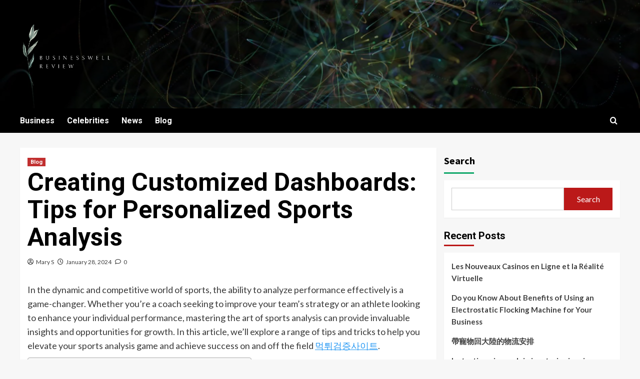

--- FILE ---
content_type: text/html; charset=UTF-8
request_url: https://businesswellreview.com/creating-customized-dashboards-tips-for-personalized-sports-analysis/
body_size: 16706
content:
<!doctype html>
<html lang="en-US">
<head>
    <meta charset="UTF-8">
    <meta name="viewport" content="width=device-width, initial-scale=1">
    <link rel="profile" href="https://gmpg.org/xfn/11">
    <meta name='robots' content='index, follow, max-image-preview:large, max-snippet:-1, max-video-preview:-1' />

	<!-- This site is optimized with the Yoast SEO plugin v22.3 - https://yoast.com/wordpress/plugins/seo/ -->
	<title>Creating Customized Dashboards: Tips for Personalized Sports Analysis - Business Well Review</title>
	<link rel="canonical" href="https://businesswellreview.com/creating-customized-dashboards-tips-for-personalized-sports-analysis/" />
	<meta property="og:locale" content="en_US" />
	<meta property="og:type" content="article" />
	<meta property="og:title" content="Creating Customized Dashboards: Tips for Personalized Sports Analysis - Business Well Review" />
	<meta property="og:description" content="In the dynamic and competitive world of sports, the ability to analyze performance effectively is..." />
	<meta property="og:url" content="https://businesswellreview.com/creating-customized-dashboards-tips-for-personalized-sports-analysis/" />
	<meta property="og:site_name" content="Business Well Review" />
	<meta property="article:published_time" content="2024-01-28T12:28:30+00:00" />
	<meta name="author" content="Mary S" />
	<meta name="twitter:card" content="summary_large_image" />
	<meta name="twitter:label1" content="Written by" />
	<meta name="twitter:data1" content="Mary S" />
	<meta name="twitter:label2" content="Est. reading time" />
	<meta name="twitter:data2" content="3 minutes" />
	<script type="application/ld+json" class="yoast-schema-graph">{"@context":"https://schema.org","@graph":[{"@type":"Article","@id":"https://businesswellreview.com/creating-customized-dashboards-tips-for-personalized-sports-analysis/#article","isPartOf":{"@id":"https://businesswellreview.com/creating-customized-dashboards-tips-for-personalized-sports-analysis/"},"author":{"name":"Mary S","@id":"https://businesswellreview.com/#/schema/person/fda43232afeb6bbba161043502b13061"},"headline":"Creating Customized Dashboards: Tips for Personalized Sports Analysis","datePublished":"2024-01-28T12:28:30+00:00","dateModified":"2024-01-28T12:28:30+00:00","mainEntityOfPage":{"@id":"https://businesswellreview.com/creating-customized-dashboards-tips-for-personalized-sports-analysis/"},"wordCount":597,"commentCount":0,"publisher":{"@id":"https://businesswellreview.com/#organization"},"articleSection":["Blog"],"inLanguage":"en-US","potentialAction":[{"@type":"CommentAction","name":"Comment","target":["https://businesswellreview.com/creating-customized-dashboards-tips-for-personalized-sports-analysis/#respond"]}]},{"@type":"WebPage","@id":"https://businesswellreview.com/creating-customized-dashboards-tips-for-personalized-sports-analysis/","url":"https://businesswellreview.com/creating-customized-dashboards-tips-for-personalized-sports-analysis/","name":"Creating Customized Dashboards: Tips for Personalized Sports Analysis - Business Well Review","isPartOf":{"@id":"https://businesswellreview.com/#website"},"datePublished":"2024-01-28T12:28:30+00:00","dateModified":"2024-01-28T12:28:30+00:00","breadcrumb":{"@id":"https://businesswellreview.com/creating-customized-dashboards-tips-for-personalized-sports-analysis/#breadcrumb"},"inLanguage":"en-US","potentialAction":[{"@type":"ReadAction","target":["https://businesswellreview.com/creating-customized-dashboards-tips-for-personalized-sports-analysis/"]}]},{"@type":"BreadcrumbList","@id":"https://businesswellreview.com/creating-customized-dashboards-tips-for-personalized-sports-analysis/#breadcrumb","itemListElement":[{"@type":"ListItem","position":1,"name":"Home","item":"https://businesswellreview.com/"},{"@type":"ListItem","position":2,"name":"Creating Customized Dashboards: Tips for Personalized Sports Analysis"}]},{"@type":"WebSite","@id":"https://businesswellreview.com/#website","url":"https://businesswellreview.com/","name":"Business Well Review","description":"Business News Portal","publisher":{"@id":"https://businesswellreview.com/#organization"},"potentialAction":[{"@type":"SearchAction","target":{"@type":"EntryPoint","urlTemplate":"https://businesswellreview.com/?s={search_term_string}"},"query-input":"required name=search_term_string"}],"inLanguage":"en-US"},{"@type":"Organization","@id":"https://businesswellreview.com/#organization","name":"Business Well Review","url":"https://businesswellreview.com/","logo":{"@type":"ImageObject","inLanguage":"en-US","@id":"https://businesswellreview.com/#/schema/logo/image/","url":"https://businesswellreview.com/wp-content/uploads/2023/07/cropped-f-removebg-preview.png","contentUrl":"https://businesswellreview.com/wp-content/uploads/2023/07/cropped-f-removebg-preview.png","width":187,"height":127,"caption":"Business Well Review"},"image":{"@id":"https://businesswellreview.com/#/schema/logo/image/"}},{"@type":"Person","@id":"https://businesswellreview.com/#/schema/person/fda43232afeb6bbba161043502b13061","name":"Mary S","image":{"@type":"ImageObject","inLanguage":"en-US","@id":"https://businesswellreview.com/#/schema/person/image/","url":"https://secure.gravatar.com/avatar/6552f469b3631c9832a4962b8a89fc0a63d4a254ea902d873f1669b00353184c?s=96&d=mm&r=g","contentUrl":"https://secure.gravatar.com/avatar/6552f469b3631c9832a4962b8a89fc0a63d4a254ea902d873f1669b00353184c?s=96&d=mm&r=g","caption":"Mary S"},"sameAs":["https://businesswellreview.com"],"url":"https://businesswellreview.com/author/admin/"}]}</script>
	<!-- / Yoast SEO plugin. -->


<link rel='dns-prefetch' href='//fonts.googleapis.com' />
<link rel="alternate" type="application/rss+xml" title="Business Well Review &raquo; Feed" href="https://businesswellreview.com/feed/" />
<link rel="alternate" type="application/rss+xml" title="Business Well Review &raquo; Comments Feed" href="https://businesswellreview.com/comments/feed/" />
<link rel="alternate" type="application/rss+xml" title="Business Well Review &raquo; Creating Customized Dashboards: Tips for Personalized Sports Analysis Comments Feed" href="https://businesswellreview.com/creating-customized-dashboards-tips-for-personalized-sports-analysis/feed/" />
<link rel="alternate" title="oEmbed (JSON)" type="application/json+oembed" href="https://businesswellreview.com/wp-json/oembed/1.0/embed?url=https%3A%2F%2Fbusinesswellreview.com%2Fcreating-customized-dashboards-tips-for-personalized-sports-analysis%2F" />
<link rel="alternate" title="oEmbed (XML)" type="text/xml+oembed" href="https://businesswellreview.com/wp-json/oembed/1.0/embed?url=https%3A%2F%2Fbusinesswellreview.com%2Fcreating-customized-dashboards-tips-for-personalized-sports-analysis%2F&#038;format=xml" />
<style id='wp-img-auto-sizes-contain-inline-css' type='text/css'>
img:is([sizes=auto i],[sizes^="auto," i]){contain-intrinsic-size:3000px 1500px}
/*# sourceURL=wp-img-auto-sizes-contain-inline-css */
</style>
<style id='wp-emoji-styles-inline-css' type='text/css'>

	img.wp-smiley, img.emoji {
		display: inline !important;
		border: none !important;
		box-shadow: none !important;
		height: 1em !important;
		width: 1em !important;
		margin: 0 0.07em !important;
		vertical-align: -0.1em !important;
		background: none !important;
		padding: 0 !important;
	}
/*# sourceURL=wp-emoji-styles-inline-css */
</style>
<style id='wp-block-library-inline-css' type='text/css'>
:root{--wp-block-synced-color:#7a00df;--wp-block-synced-color--rgb:122,0,223;--wp-bound-block-color:var(--wp-block-synced-color);--wp-editor-canvas-background:#ddd;--wp-admin-theme-color:#007cba;--wp-admin-theme-color--rgb:0,124,186;--wp-admin-theme-color-darker-10:#006ba1;--wp-admin-theme-color-darker-10--rgb:0,107,160.5;--wp-admin-theme-color-darker-20:#005a87;--wp-admin-theme-color-darker-20--rgb:0,90,135;--wp-admin-border-width-focus:2px}@media (min-resolution:192dpi){:root{--wp-admin-border-width-focus:1.5px}}.wp-element-button{cursor:pointer}:root .has-very-light-gray-background-color{background-color:#eee}:root .has-very-dark-gray-background-color{background-color:#313131}:root .has-very-light-gray-color{color:#eee}:root .has-very-dark-gray-color{color:#313131}:root .has-vivid-green-cyan-to-vivid-cyan-blue-gradient-background{background:linear-gradient(135deg,#00d084,#0693e3)}:root .has-purple-crush-gradient-background{background:linear-gradient(135deg,#34e2e4,#4721fb 50%,#ab1dfe)}:root .has-hazy-dawn-gradient-background{background:linear-gradient(135deg,#faaca8,#dad0ec)}:root .has-subdued-olive-gradient-background{background:linear-gradient(135deg,#fafae1,#67a671)}:root .has-atomic-cream-gradient-background{background:linear-gradient(135deg,#fdd79a,#004a59)}:root .has-nightshade-gradient-background{background:linear-gradient(135deg,#330968,#31cdcf)}:root .has-midnight-gradient-background{background:linear-gradient(135deg,#020381,#2874fc)}:root{--wp--preset--font-size--normal:16px;--wp--preset--font-size--huge:42px}.has-regular-font-size{font-size:1em}.has-larger-font-size{font-size:2.625em}.has-normal-font-size{font-size:var(--wp--preset--font-size--normal)}.has-huge-font-size{font-size:var(--wp--preset--font-size--huge)}.has-text-align-center{text-align:center}.has-text-align-left{text-align:left}.has-text-align-right{text-align:right}.has-fit-text{white-space:nowrap!important}#end-resizable-editor-section{display:none}.aligncenter{clear:both}.items-justified-left{justify-content:flex-start}.items-justified-center{justify-content:center}.items-justified-right{justify-content:flex-end}.items-justified-space-between{justify-content:space-between}.screen-reader-text{border:0;clip-path:inset(50%);height:1px;margin:-1px;overflow:hidden;padding:0;position:absolute;width:1px;word-wrap:normal!important}.screen-reader-text:focus{background-color:#ddd;clip-path:none;color:#444;display:block;font-size:1em;height:auto;left:5px;line-height:normal;padding:15px 23px 14px;text-decoration:none;top:5px;width:auto;z-index:100000}html :where(.has-border-color){border-style:solid}html :where([style*=border-top-color]){border-top-style:solid}html :where([style*=border-right-color]){border-right-style:solid}html :where([style*=border-bottom-color]){border-bottom-style:solid}html :where([style*=border-left-color]){border-left-style:solid}html :where([style*=border-width]){border-style:solid}html :where([style*=border-top-width]){border-top-style:solid}html :where([style*=border-right-width]){border-right-style:solid}html :where([style*=border-bottom-width]){border-bottom-style:solid}html :where([style*=border-left-width]){border-left-style:solid}html :where(img[class*=wp-image-]){height:auto;max-width:100%}:where(figure){margin:0 0 1em}html :where(.is-position-sticky){--wp-admin--admin-bar--position-offset:var(--wp-admin--admin-bar--height,0px)}@media screen and (max-width:600px){html :where(.is-position-sticky){--wp-admin--admin-bar--position-offset:0px}}

/*# sourceURL=wp-block-library-inline-css */
</style><style id='wp-block-archives-inline-css' type='text/css'>
.wp-block-archives{box-sizing:border-box}.wp-block-archives-dropdown label{display:block}
/*# sourceURL=https://businesswellreview.com/wp-includes/blocks/archives/style.min.css */
</style>
<style id='wp-block-categories-inline-css' type='text/css'>
.wp-block-categories{box-sizing:border-box}.wp-block-categories.alignleft{margin-right:2em}.wp-block-categories.alignright{margin-left:2em}.wp-block-categories.wp-block-categories-dropdown.aligncenter{text-align:center}.wp-block-categories .wp-block-categories__label{display:block;width:100%}
/*# sourceURL=https://businesswellreview.com/wp-includes/blocks/categories/style.min.css */
</style>
<style id='wp-block-heading-inline-css' type='text/css'>
h1:where(.wp-block-heading).has-background,h2:where(.wp-block-heading).has-background,h3:where(.wp-block-heading).has-background,h4:where(.wp-block-heading).has-background,h5:where(.wp-block-heading).has-background,h6:where(.wp-block-heading).has-background{padding:1.25em 2.375em}h1.has-text-align-left[style*=writing-mode]:where([style*=vertical-lr]),h1.has-text-align-right[style*=writing-mode]:where([style*=vertical-rl]),h2.has-text-align-left[style*=writing-mode]:where([style*=vertical-lr]),h2.has-text-align-right[style*=writing-mode]:where([style*=vertical-rl]),h3.has-text-align-left[style*=writing-mode]:where([style*=vertical-lr]),h3.has-text-align-right[style*=writing-mode]:where([style*=vertical-rl]),h4.has-text-align-left[style*=writing-mode]:where([style*=vertical-lr]),h4.has-text-align-right[style*=writing-mode]:where([style*=vertical-rl]),h5.has-text-align-left[style*=writing-mode]:where([style*=vertical-lr]),h5.has-text-align-right[style*=writing-mode]:where([style*=vertical-rl]),h6.has-text-align-left[style*=writing-mode]:where([style*=vertical-lr]),h6.has-text-align-right[style*=writing-mode]:where([style*=vertical-rl]){rotate:180deg}
/*# sourceURL=https://businesswellreview.com/wp-includes/blocks/heading/style.min.css */
</style>
<style id='wp-block-latest-comments-inline-css' type='text/css'>
ol.wp-block-latest-comments{box-sizing:border-box;margin-left:0}:where(.wp-block-latest-comments:not([style*=line-height] .wp-block-latest-comments__comment)){line-height:1.1}:where(.wp-block-latest-comments:not([style*=line-height] .wp-block-latest-comments__comment-excerpt p)){line-height:1.8}.has-dates :where(.wp-block-latest-comments:not([style*=line-height])),.has-excerpts :where(.wp-block-latest-comments:not([style*=line-height])){line-height:1.5}.wp-block-latest-comments .wp-block-latest-comments{padding-left:0}.wp-block-latest-comments__comment{list-style:none;margin-bottom:1em}.has-avatars .wp-block-latest-comments__comment{list-style:none;min-height:2.25em}.has-avatars .wp-block-latest-comments__comment .wp-block-latest-comments__comment-excerpt,.has-avatars .wp-block-latest-comments__comment .wp-block-latest-comments__comment-meta{margin-left:3.25em}.wp-block-latest-comments__comment-excerpt p{font-size:.875em;margin:.36em 0 1.4em}.wp-block-latest-comments__comment-date{display:block;font-size:.75em}.wp-block-latest-comments .avatar,.wp-block-latest-comments__comment-avatar{border-radius:1.5em;display:block;float:left;height:2.5em;margin-right:.75em;width:2.5em}.wp-block-latest-comments[class*=-font-size] a,.wp-block-latest-comments[style*=font-size] a{font-size:inherit}
/*# sourceURL=https://businesswellreview.com/wp-includes/blocks/latest-comments/style.min.css */
</style>
<style id='wp-block-latest-posts-inline-css' type='text/css'>
.wp-block-latest-posts{box-sizing:border-box}.wp-block-latest-posts.alignleft{margin-right:2em}.wp-block-latest-posts.alignright{margin-left:2em}.wp-block-latest-posts.wp-block-latest-posts__list{list-style:none}.wp-block-latest-posts.wp-block-latest-posts__list li{clear:both;overflow-wrap:break-word}.wp-block-latest-posts.is-grid{display:flex;flex-wrap:wrap}.wp-block-latest-posts.is-grid li{margin:0 1.25em 1.25em 0;width:100%}@media (min-width:600px){.wp-block-latest-posts.columns-2 li{width:calc(50% - .625em)}.wp-block-latest-posts.columns-2 li:nth-child(2n){margin-right:0}.wp-block-latest-posts.columns-3 li{width:calc(33.33333% - .83333em)}.wp-block-latest-posts.columns-3 li:nth-child(3n){margin-right:0}.wp-block-latest-posts.columns-4 li{width:calc(25% - .9375em)}.wp-block-latest-posts.columns-4 li:nth-child(4n){margin-right:0}.wp-block-latest-posts.columns-5 li{width:calc(20% - 1em)}.wp-block-latest-posts.columns-5 li:nth-child(5n){margin-right:0}.wp-block-latest-posts.columns-6 li{width:calc(16.66667% - 1.04167em)}.wp-block-latest-posts.columns-6 li:nth-child(6n){margin-right:0}}:root :where(.wp-block-latest-posts.is-grid){padding:0}:root :where(.wp-block-latest-posts.wp-block-latest-posts__list){padding-left:0}.wp-block-latest-posts__post-author,.wp-block-latest-posts__post-date{display:block;font-size:.8125em}.wp-block-latest-posts__post-excerpt,.wp-block-latest-posts__post-full-content{margin-bottom:1em;margin-top:.5em}.wp-block-latest-posts__featured-image a{display:inline-block}.wp-block-latest-posts__featured-image img{height:auto;max-width:100%;width:auto}.wp-block-latest-posts__featured-image.alignleft{float:left;margin-right:1em}.wp-block-latest-posts__featured-image.alignright{float:right;margin-left:1em}.wp-block-latest-posts__featured-image.aligncenter{margin-bottom:1em;text-align:center}
/*# sourceURL=https://businesswellreview.com/wp-includes/blocks/latest-posts/style.min.css */
</style>
<style id='wp-block-search-inline-css' type='text/css'>
.wp-block-search__button{margin-left:10px;word-break:normal}.wp-block-search__button.has-icon{line-height:0}.wp-block-search__button svg{height:1.25em;min-height:24px;min-width:24px;width:1.25em;fill:currentColor;vertical-align:text-bottom}:where(.wp-block-search__button){border:1px solid #ccc;padding:6px 10px}.wp-block-search__inside-wrapper{display:flex;flex:auto;flex-wrap:nowrap;max-width:100%}.wp-block-search__label{width:100%}.wp-block-search.wp-block-search__button-only .wp-block-search__button{box-sizing:border-box;display:flex;flex-shrink:0;justify-content:center;margin-left:0;max-width:100%}.wp-block-search.wp-block-search__button-only .wp-block-search__inside-wrapper{min-width:0!important;transition-property:width}.wp-block-search.wp-block-search__button-only .wp-block-search__input{flex-basis:100%;transition-duration:.3s}.wp-block-search.wp-block-search__button-only.wp-block-search__searchfield-hidden,.wp-block-search.wp-block-search__button-only.wp-block-search__searchfield-hidden .wp-block-search__inside-wrapper{overflow:hidden}.wp-block-search.wp-block-search__button-only.wp-block-search__searchfield-hidden .wp-block-search__input{border-left-width:0!important;border-right-width:0!important;flex-basis:0;flex-grow:0;margin:0;min-width:0!important;padding-left:0!important;padding-right:0!important;width:0!important}:where(.wp-block-search__input){appearance:none;border:1px solid #949494;flex-grow:1;font-family:inherit;font-size:inherit;font-style:inherit;font-weight:inherit;letter-spacing:inherit;line-height:inherit;margin-left:0;margin-right:0;min-width:3rem;padding:8px;text-decoration:unset!important;text-transform:inherit}:where(.wp-block-search__button-inside .wp-block-search__inside-wrapper){background-color:#fff;border:1px solid #949494;box-sizing:border-box;padding:4px}:where(.wp-block-search__button-inside .wp-block-search__inside-wrapper) .wp-block-search__input{border:none;border-radius:0;padding:0 4px}:where(.wp-block-search__button-inside .wp-block-search__inside-wrapper) .wp-block-search__input:focus{outline:none}:where(.wp-block-search__button-inside .wp-block-search__inside-wrapper) :where(.wp-block-search__button){padding:4px 8px}.wp-block-search.aligncenter .wp-block-search__inside-wrapper{margin:auto}.wp-block[data-align=right] .wp-block-search.wp-block-search__button-only .wp-block-search__inside-wrapper{float:right}
/*# sourceURL=https://businesswellreview.com/wp-includes/blocks/search/style.min.css */
</style>
<style id='wp-block-search-theme-inline-css' type='text/css'>
.wp-block-search .wp-block-search__label{font-weight:700}.wp-block-search__button{border:1px solid #ccc;padding:.375em .625em}
/*# sourceURL=https://businesswellreview.com/wp-includes/blocks/search/theme.min.css */
</style>
<style id='wp-block-group-inline-css' type='text/css'>
.wp-block-group{box-sizing:border-box}:where(.wp-block-group.wp-block-group-is-layout-constrained){position:relative}
/*# sourceURL=https://businesswellreview.com/wp-includes/blocks/group/style.min.css */
</style>
<style id='wp-block-group-theme-inline-css' type='text/css'>
:where(.wp-block-group.has-background){padding:1.25em 2.375em}
/*# sourceURL=https://businesswellreview.com/wp-includes/blocks/group/theme.min.css */
</style>
<style id='global-styles-inline-css' type='text/css'>
:root{--wp--preset--aspect-ratio--square: 1;--wp--preset--aspect-ratio--4-3: 4/3;--wp--preset--aspect-ratio--3-4: 3/4;--wp--preset--aspect-ratio--3-2: 3/2;--wp--preset--aspect-ratio--2-3: 2/3;--wp--preset--aspect-ratio--16-9: 16/9;--wp--preset--aspect-ratio--9-16: 9/16;--wp--preset--color--black: #000000;--wp--preset--color--cyan-bluish-gray: #abb8c3;--wp--preset--color--white: #ffffff;--wp--preset--color--pale-pink: #f78da7;--wp--preset--color--vivid-red: #cf2e2e;--wp--preset--color--luminous-vivid-orange: #ff6900;--wp--preset--color--luminous-vivid-amber: #fcb900;--wp--preset--color--light-green-cyan: #7bdcb5;--wp--preset--color--vivid-green-cyan: #00d084;--wp--preset--color--pale-cyan-blue: #8ed1fc;--wp--preset--color--vivid-cyan-blue: #0693e3;--wp--preset--color--vivid-purple: #9b51e0;--wp--preset--gradient--vivid-cyan-blue-to-vivid-purple: linear-gradient(135deg,rgb(6,147,227) 0%,rgb(155,81,224) 100%);--wp--preset--gradient--light-green-cyan-to-vivid-green-cyan: linear-gradient(135deg,rgb(122,220,180) 0%,rgb(0,208,130) 100%);--wp--preset--gradient--luminous-vivid-amber-to-luminous-vivid-orange: linear-gradient(135deg,rgb(252,185,0) 0%,rgb(255,105,0) 100%);--wp--preset--gradient--luminous-vivid-orange-to-vivid-red: linear-gradient(135deg,rgb(255,105,0) 0%,rgb(207,46,46) 100%);--wp--preset--gradient--very-light-gray-to-cyan-bluish-gray: linear-gradient(135deg,rgb(238,238,238) 0%,rgb(169,184,195) 100%);--wp--preset--gradient--cool-to-warm-spectrum: linear-gradient(135deg,rgb(74,234,220) 0%,rgb(151,120,209) 20%,rgb(207,42,186) 40%,rgb(238,44,130) 60%,rgb(251,105,98) 80%,rgb(254,248,76) 100%);--wp--preset--gradient--blush-light-purple: linear-gradient(135deg,rgb(255,206,236) 0%,rgb(152,150,240) 100%);--wp--preset--gradient--blush-bordeaux: linear-gradient(135deg,rgb(254,205,165) 0%,rgb(254,45,45) 50%,rgb(107,0,62) 100%);--wp--preset--gradient--luminous-dusk: linear-gradient(135deg,rgb(255,203,112) 0%,rgb(199,81,192) 50%,rgb(65,88,208) 100%);--wp--preset--gradient--pale-ocean: linear-gradient(135deg,rgb(255,245,203) 0%,rgb(182,227,212) 50%,rgb(51,167,181) 100%);--wp--preset--gradient--electric-grass: linear-gradient(135deg,rgb(202,248,128) 0%,rgb(113,206,126) 100%);--wp--preset--gradient--midnight: linear-gradient(135deg,rgb(2,3,129) 0%,rgb(40,116,252) 100%);--wp--preset--font-size--small: 13px;--wp--preset--font-size--medium: 20px;--wp--preset--font-size--large: 36px;--wp--preset--font-size--x-large: 42px;--wp--preset--spacing--20: 0.44rem;--wp--preset--spacing--30: 0.67rem;--wp--preset--spacing--40: 1rem;--wp--preset--spacing--50: 1.5rem;--wp--preset--spacing--60: 2.25rem;--wp--preset--spacing--70: 3.38rem;--wp--preset--spacing--80: 5.06rem;--wp--preset--shadow--natural: 6px 6px 9px rgba(0, 0, 0, 0.2);--wp--preset--shadow--deep: 12px 12px 50px rgba(0, 0, 0, 0.4);--wp--preset--shadow--sharp: 6px 6px 0px rgba(0, 0, 0, 0.2);--wp--preset--shadow--outlined: 6px 6px 0px -3px rgb(255, 255, 255), 6px 6px rgb(0, 0, 0);--wp--preset--shadow--crisp: 6px 6px 0px rgb(0, 0, 0);}:root :where(.is-layout-flow) > :first-child{margin-block-start: 0;}:root :where(.is-layout-flow) > :last-child{margin-block-end: 0;}:root :where(.is-layout-flow) > *{margin-block-start: 24px;margin-block-end: 0;}:root :where(.is-layout-constrained) > :first-child{margin-block-start: 0;}:root :where(.is-layout-constrained) > :last-child{margin-block-end: 0;}:root :where(.is-layout-constrained) > *{margin-block-start: 24px;margin-block-end: 0;}:root :where(.is-layout-flex){gap: 24px;}:root :where(.is-layout-grid){gap: 24px;}body .is-layout-flex{display: flex;}.is-layout-flex{flex-wrap: wrap;align-items: center;}.is-layout-flex > :is(*, div){margin: 0;}body .is-layout-grid{display: grid;}.is-layout-grid > :is(*, div){margin: 0;}.has-black-color{color: var(--wp--preset--color--black) !important;}.has-cyan-bluish-gray-color{color: var(--wp--preset--color--cyan-bluish-gray) !important;}.has-white-color{color: var(--wp--preset--color--white) !important;}.has-pale-pink-color{color: var(--wp--preset--color--pale-pink) !important;}.has-vivid-red-color{color: var(--wp--preset--color--vivid-red) !important;}.has-luminous-vivid-orange-color{color: var(--wp--preset--color--luminous-vivid-orange) !important;}.has-luminous-vivid-amber-color{color: var(--wp--preset--color--luminous-vivid-amber) !important;}.has-light-green-cyan-color{color: var(--wp--preset--color--light-green-cyan) !important;}.has-vivid-green-cyan-color{color: var(--wp--preset--color--vivid-green-cyan) !important;}.has-pale-cyan-blue-color{color: var(--wp--preset--color--pale-cyan-blue) !important;}.has-vivid-cyan-blue-color{color: var(--wp--preset--color--vivid-cyan-blue) !important;}.has-vivid-purple-color{color: var(--wp--preset--color--vivid-purple) !important;}.has-black-background-color{background-color: var(--wp--preset--color--black) !important;}.has-cyan-bluish-gray-background-color{background-color: var(--wp--preset--color--cyan-bluish-gray) !important;}.has-white-background-color{background-color: var(--wp--preset--color--white) !important;}.has-pale-pink-background-color{background-color: var(--wp--preset--color--pale-pink) !important;}.has-vivid-red-background-color{background-color: var(--wp--preset--color--vivid-red) !important;}.has-luminous-vivid-orange-background-color{background-color: var(--wp--preset--color--luminous-vivid-orange) !important;}.has-luminous-vivid-amber-background-color{background-color: var(--wp--preset--color--luminous-vivid-amber) !important;}.has-light-green-cyan-background-color{background-color: var(--wp--preset--color--light-green-cyan) !important;}.has-vivid-green-cyan-background-color{background-color: var(--wp--preset--color--vivid-green-cyan) !important;}.has-pale-cyan-blue-background-color{background-color: var(--wp--preset--color--pale-cyan-blue) !important;}.has-vivid-cyan-blue-background-color{background-color: var(--wp--preset--color--vivid-cyan-blue) !important;}.has-vivid-purple-background-color{background-color: var(--wp--preset--color--vivid-purple) !important;}.has-black-border-color{border-color: var(--wp--preset--color--black) !important;}.has-cyan-bluish-gray-border-color{border-color: var(--wp--preset--color--cyan-bluish-gray) !important;}.has-white-border-color{border-color: var(--wp--preset--color--white) !important;}.has-pale-pink-border-color{border-color: var(--wp--preset--color--pale-pink) !important;}.has-vivid-red-border-color{border-color: var(--wp--preset--color--vivid-red) !important;}.has-luminous-vivid-orange-border-color{border-color: var(--wp--preset--color--luminous-vivid-orange) !important;}.has-luminous-vivid-amber-border-color{border-color: var(--wp--preset--color--luminous-vivid-amber) !important;}.has-light-green-cyan-border-color{border-color: var(--wp--preset--color--light-green-cyan) !important;}.has-vivid-green-cyan-border-color{border-color: var(--wp--preset--color--vivid-green-cyan) !important;}.has-pale-cyan-blue-border-color{border-color: var(--wp--preset--color--pale-cyan-blue) !important;}.has-vivid-cyan-blue-border-color{border-color: var(--wp--preset--color--vivid-cyan-blue) !important;}.has-vivid-purple-border-color{border-color: var(--wp--preset--color--vivid-purple) !important;}.has-vivid-cyan-blue-to-vivid-purple-gradient-background{background: var(--wp--preset--gradient--vivid-cyan-blue-to-vivid-purple) !important;}.has-light-green-cyan-to-vivid-green-cyan-gradient-background{background: var(--wp--preset--gradient--light-green-cyan-to-vivid-green-cyan) !important;}.has-luminous-vivid-amber-to-luminous-vivid-orange-gradient-background{background: var(--wp--preset--gradient--luminous-vivid-amber-to-luminous-vivid-orange) !important;}.has-luminous-vivid-orange-to-vivid-red-gradient-background{background: var(--wp--preset--gradient--luminous-vivid-orange-to-vivid-red) !important;}.has-very-light-gray-to-cyan-bluish-gray-gradient-background{background: var(--wp--preset--gradient--very-light-gray-to-cyan-bluish-gray) !important;}.has-cool-to-warm-spectrum-gradient-background{background: var(--wp--preset--gradient--cool-to-warm-spectrum) !important;}.has-blush-light-purple-gradient-background{background: var(--wp--preset--gradient--blush-light-purple) !important;}.has-blush-bordeaux-gradient-background{background: var(--wp--preset--gradient--blush-bordeaux) !important;}.has-luminous-dusk-gradient-background{background: var(--wp--preset--gradient--luminous-dusk) !important;}.has-pale-ocean-gradient-background{background: var(--wp--preset--gradient--pale-ocean) !important;}.has-electric-grass-gradient-background{background: var(--wp--preset--gradient--electric-grass) !important;}.has-midnight-gradient-background{background: var(--wp--preset--gradient--midnight) !important;}.has-small-font-size{font-size: var(--wp--preset--font-size--small) !important;}.has-medium-font-size{font-size: var(--wp--preset--font-size--medium) !important;}.has-large-font-size{font-size: var(--wp--preset--font-size--large) !important;}.has-x-large-font-size{font-size: var(--wp--preset--font-size--x-large) !important;}
/*# sourceURL=global-styles-inline-css */
</style>

<style id='classic-theme-styles-inline-css' type='text/css'>
/*! This file is auto-generated */
.wp-block-button__link{color:#fff;background-color:#32373c;border-radius:9999px;box-shadow:none;text-decoration:none;padding:calc(.667em + 2px) calc(1.333em + 2px);font-size:1.125em}.wp-block-file__button{background:#32373c;color:#fff;text-decoration:none}
/*# sourceURL=/wp-includes/css/classic-themes.min.css */
</style>
<link rel='stylesheet' id='ez-toc-css' href='https://businesswellreview.com/wp-content/plugins/easy-table-of-contents/assets/css/screen.min.css?ver=2.0.63' type='text/css' media='all' />
<style id='ez-toc-inline-css' type='text/css'>
div#ez-toc-container .ez-toc-title {font-size: 120%;}div#ez-toc-container .ez-toc-title {font-weight: 500;}div#ez-toc-container ul li {font-size: 95%;}div#ez-toc-container ul li {font-weight: 500;}div#ez-toc-container nav ul ul li {font-size: 90%;}
.ez-toc-container-direction {direction: ltr;}.ez-toc-counter ul{counter-reset: item ;}.ez-toc-counter nav ul li a::before {content: counters(item, ".", decimal) ". ";display: inline-block;counter-increment: item;flex-grow: 0;flex-shrink: 0;margin-right: .2em; float: left; }.ez-toc-widget-direction {direction: ltr;}.ez-toc-widget-container ul{counter-reset: item ;}.ez-toc-widget-container nav ul li a::before {content: counters(item, ".", decimal) ". ";display: inline-block;counter-increment: item;flex-grow: 0;flex-shrink: 0;margin-right: .2em; float: left; }
/*# sourceURL=ez-toc-inline-css */
</style>
<link rel='stylesheet' id='newsment-google-fonts-css' href='https://fonts.googleapis.com/css?family=Roboto:100,300,400,500,700' type='text/css' media='all' />
<link rel='stylesheet' id='bootstrap-css' href='https://businesswellreview.com/wp-content/themes/covernews/assets/bootstrap/css/bootstrap.min.css?ver=6.9' type='text/css' media='all' />
<link rel='stylesheet' id='covernews-style-css' href='https://businesswellreview.com/wp-content/themes/covernews/style.css?ver=6.9' type='text/css' media='all' />
<link rel='stylesheet' id='newsment-css' href='https://businesswellreview.com/wp-content/themes/newsment/style.css?ver=1.1.0' type='text/css' media='all' />
<link rel='stylesheet' id='covernews-icons-css' href='https://businesswellreview.com/wp-content/themes/covernews/assets/covernews-icons/style.css?ver=6.9' type='text/css' media='all' />
<link rel='stylesheet' id='covernews-google-fonts-css' href='https://fonts.googleapis.com/css?family=Source%20Sans%20Pro:400,700|Lato:400,700&#038;subset=latin,latin-ext' type='text/css' media='all' />
<script type="text/javascript" src="https://businesswellreview.com/wp-includes/js/jquery/jquery.min.js?ver=3.7.1" id="jquery-core-js"></script>
<script type="text/javascript" src="https://businesswellreview.com/wp-includes/js/jquery/jquery-migrate.min.js?ver=3.4.1" id="jquery-migrate-js"></script>
<link rel="https://api.w.org/" href="https://businesswellreview.com/wp-json/" /><link rel="alternate" title="JSON" type="application/json" href="https://businesswellreview.com/wp-json/wp/v2/posts/103" /><link rel="EditURI" type="application/rsd+xml" title="RSD" href="https://businesswellreview.com/xmlrpc.php?rsd" />
<meta name="generator" content="WordPress 6.9" />
<link rel='shortlink' href='https://businesswellreview.com/?p=103' />
<meta name="google-site-verification" content="gpWUZq8ef0CJCApu4Wv1wpAu-9-uM8f9Z5PMK7gjeXM" /><link rel="pingback" href="https://businesswellreview.com/xmlrpc.php">        <style type="text/css">
                        .site-title,
            .site-description {
                position: absolute;
                clip: rect(1px, 1px, 1px, 1px);
                display: none;
            }

                    @media (min-width: 768px){
            .elementor-default .elementor-section.elementor-section-full_width > .elementor-container,
            .elementor-page .elementor-section.elementor-section-full_width > .elementor-container,
            .elementor-default .elementor-section.elementor-section-boxed > .elementor-container,
            .elementor-page .elementor-section.elementor-section-boxed > .elementor-container {
                max-width: 730px;
            }
        }
        @media (min-width: 992px){
            .elementor-default .elementor-section.elementor-section-full_width > .elementor-container,
            .elementor-page .elementor-section.elementor-section-full_width > .elementor-container,
            .elementor-default .elementor-section.elementor-section-boxed > .elementor-container,
            .elementor-page .elementor-section.elementor-section-boxed > .elementor-container {
                max-width: 950px;
            }
        }
        @media only screen and (min-width: 1401px){
            .elementor-default .elementor-section.elementor-section-full_width > .elementor-container,
            .elementor-page .elementor-section.elementor-section-full_width > .elementor-container,
            .elementor-default .elementor-section.elementor-section-boxed > .elementor-container,
            .elementor-page .elementor-section.elementor-section-boxed > .elementor-container {
                max-width: 1180px;
            }
        }
        @media only screen and (min-width: 1200px) and (max-width: 1400px){
            .elementor-default .elementor-section.elementor-section-full_width > .elementor-container,
            .elementor-page .elementor-section.elementor-section-full_width > .elementor-container,
            .elementor-default .elementor-section.elementor-section-boxed > .elementor-container,
            .elementor-page .elementor-section.elementor-section-boxed > .elementor-container {
                max-width: 1160px;
            }
        }
        @media (min-width: 1680px){            
            .elementor-default .elementor-section.elementor-section-full_width > .elementor-container,
            .elementor-page .elementor-section.elementor-section-full_width > .elementor-container,
            .elementor-default .elementor-section.elementor-section-boxed > .elementor-container,
            .elementor-page .elementor-section.elementor-section-boxed > .elementor-container {
                max-width: 1580px;
            }
        }
        
        .align-content-left .elementor-section-stretched,
        .align-content-right .elementor-section-stretched {
            max-width: 100%;
            left: 0 !important;
        }


        </style>
        <link rel="icon" href="https://businesswellreview.com/wp-content/uploads/2023/07/cropped-f-removebg-preview-150x127.png" sizes="32x32" />
<link rel="icon" href="https://businesswellreview.com/wp-content/uploads/2023/07/cropped-f-removebg-preview.png" sizes="192x192" />
<link rel="apple-touch-icon" href="https://businesswellreview.com/wp-content/uploads/2023/07/cropped-f-removebg-preview.png" />
<meta name="msapplication-TileImage" content="https://businesswellreview.com/wp-content/uploads/2023/07/cropped-f-removebg-preview.png" />
</head>

<body class="wp-singular post-template-default single single-post postid-103 single-format-standard wp-custom-logo wp-embed-responsive wp-theme-covernews wp-child-theme-newsment default-content-layout scrollup-sticky-header aft-sticky-header aft-sticky-sidebar default aft-main-banner-slider-editors-picks-trending single-content-mode-default header-image-default align-content-left aft-and">

    <div id="af-preloader">
        <div id="loader-wrapper">
            <div id="loader"></div>
        </div>
    </div>

<div id="page" class="site">
    <a class="skip-link screen-reader-text" href="#content">Skip to content</a>

<div class="header-layout-1">
        <header id="masthead" class="site-header">
                <div class="masthead-banner data-bg" data-background="https://businesswellreview.com/wp-content/themes/newsment/assets/img/default-header-image.jpeg">
            <div class="container">
                <div class="row">
                    <div class="col-md-4">
                        <div class="site-branding">
                            <a href="https://businesswellreview.com/" class="custom-logo-link" rel="home"><img width="187" height="127" src="https://businesswellreview.com/wp-content/uploads/2023/07/cropped-f-removebg-preview.png" class="custom-logo" alt="Business Well Review" decoding="async" /></a>                                <p class="site-title font-family-1">
                                    <a href="https://businesswellreview.com/" rel="home">Business Well Review</a>
                                </p>
                            
                                                            <p class="site-description">Business News Portal</p>
                                                    </div>
                    </div>
                    <div class="col-md-8">
                                            </div>
                </div>
            </div>
        </div>
        <nav id="site-navigation" class="main-navigation">
            <div class="container">
                <div class="row">
                    <div class="kol-12">
                        <div class="navigation-container">

                            <div class="main-navigation-container-items-wrapper">

                                <span class="toggle-menu" aria-controls="primary-menu" aria-expanded="false">
                                    <a href="javascript:void(0)" class="aft-void-menu">
                                        <span class="screen-reader-text">Primary Menu</span>
                                        <i class="ham"></i>
                                    </a>
                                </span>
                                <span class="af-mobile-site-title-wrap">
                                    <a href="https://businesswellreview.com/" class="custom-logo-link" rel="home"><img width="187" height="127" src="https://businesswellreview.com/wp-content/uploads/2023/07/cropped-f-removebg-preview.png" class="custom-logo" alt="Business Well Review" decoding="async" /></a>                                    <p class="site-title font-family-1">
                                        <a href="https://businesswellreview.com/" rel="home">Business Well Review</a>
                                    </p>
                                </span>
                                <div class="menu main-menu"><ul id="primary-menu" class="menu"><li id="menu-item-8" class="menu-item menu-item-type-taxonomy menu-item-object-category menu-item-8"><a href="https://businesswellreview.com/category/business/">Business</a></li>
<li id="menu-item-9" class="menu-item menu-item-type-taxonomy menu-item-object-category menu-item-9"><a href="https://businesswellreview.com/category/celebrities/">Celebrities</a></li>
<li id="menu-item-55" class="menu-item menu-item-type-taxonomy menu-item-object-category menu-item-55"><a href="https://businesswellreview.com/category/news/">News</a></li>
<li id="menu-item-7" class="menu-item menu-item-type-taxonomy menu-item-object-category current-post-ancestor current-menu-parent current-post-parent menu-item-7"><a href="https://businesswellreview.com/category/blog/">Blog</a></li>
</ul></div>                            </div>
                            <div class="cart-search">

                                <div class="af-search-wrap">
                                    <div class="search-overlay">
                                        <a href="#" title="Search" class="search-icon">
                                            <i class="fa fa-search"></i>
                                        </a>
                                        <div class="af-search-form">
                                            <form role="search" method="get" class="search-form" action="https://businesswellreview.com/">
				<label>
					<span class="screen-reader-text">Search for:</span>
					<input type="search" class="search-field" placeholder="Search &hellip;" value="" name="s" />
				</label>
				<input type="submit" class="search-submit" value="Search" />
			</form>                                        </div>
                                    </div>
                                </div>
                            </div>


                        </div>
                    </div>
                </div>
            </div>
        </nav>
    </header>
</div>

    <div id="content" class="container">
        <div class="section-block-upper row">
                <div id="primary" class="content-area">
                    <main id="main" class="site-main">

                                                    <article id="post-103" class="af-single-article post-103 post type-post status-publish format-standard hentry category-blog">
                                <div class="entry-content-wrap">
                                    <header class="entry-header">

    <div class="header-details-wrapper">
        <div class="entry-header-details">
                            <div class="figure-categories figure-categories-bg">
                                        <ul class="cat-links"><li class="meta-category">
                             <a class="covernews-categories category-color-1" href="https://businesswellreview.com/category/blog/" alt="View all posts in Blog"> 
                                 Blog
                             </a>
                        </li></ul>                </div>
                        <h1 class="entry-title">Creating Customized Dashboards: Tips for Personalized Sports Analysis</h1>
            
                
        <span class="author-links">
           
                            
                <span class="item-metadata posts-author">
                <i class="far fa-user-circle"></i>
                                <a href="https://businesswellreview.com/author/admin/">
                    Mary S                </a>
                       </span>
                         <span class="item-metadata posts-date">
    <i class="far fa-clock"></i>
    <a href="https://businesswellreview.com/2024/01/"> 
        January 28, 2024        </a>
</span>
                        <span class="aft-comment-count">
                <a href="https://businesswellreview.com/creating-customized-dashboards-tips-for-personalized-sports-analysis/">
                    <i class="far fa-comment"></i>
                    <span class="aft-show-hover">
                        0                    </span>
                </a>
            </span>
                    </span>
                        

                    </div>
    </div>

        <div class="aft-post-thumbnail-wrapper">    
            </div>
    </header><!-- .entry-header -->                                    

    <div class="entry-content">
        <p>In the dynamic and competitive world of sports, the ability to analyze performance effectively is a game-changer. Whether you&#8217;re a coach seeking to improve your team&#8217;s strategy or an athlete looking to enhance your individual performance, mastering the art of sports analysis can provide invaluable insights and opportunities for growth. In this article, we&#8217;ll explore a range of tips and tricks to help you elevate your sports analysis game and achieve success on and off the field <a href="https://www.mt-police07.com/안전놀이터/">먹튀검증사이트</a>.</p>
<div id="ez-toc-container" class="ez-toc-v2_0_63 counter-hierarchy ez-toc-counter ez-toc-grey ez-toc-container-direction">
<div class="ez-toc-title-container">
<p class="ez-toc-title " >Table of Contents</p>
<span class="ez-toc-title-toggle"><a href="#" class="ez-toc-pull-right ez-toc-btn ez-toc-btn-xs ez-toc-btn-default ez-toc-toggle" aria-label="Toggle Table of Content"><span class="ez-toc-js-icon-con"><span class=""><span class="eztoc-hide" style="display:none;">Toggle</span><span class="ez-toc-icon-toggle-span"><svg style="fill: #999;color:#999" xmlns="http://www.w3.org/2000/svg" class="list-377408" width="20px" height="20px" viewBox="0 0 24 24" fill="none"><path d="M6 6H4v2h2V6zm14 0H8v2h12V6zM4 11h2v2H4v-2zm16 0H8v2h12v-2zM4 16h2v2H4v-2zm16 0H8v2h12v-2z" fill="currentColor"></path></svg><svg style="fill: #999;color:#999" class="arrow-unsorted-368013" xmlns="http://www.w3.org/2000/svg" width="10px" height="10px" viewBox="0 0 24 24" version="1.2" baseProfile="tiny"><path d="M18.2 9.3l-6.2-6.3-6.2 6.3c-.2.2-.3.4-.3.7s.1.5.3.7c.2.2.4.3.7.3h11c.3 0 .5-.1.7-.3.2-.2.3-.5.3-.7s-.1-.5-.3-.7zM5.8 14.7l6.2 6.3 6.2-6.3c.2-.2.3-.5.3-.7s-.1-.5-.3-.7c-.2-.2-.4-.3-.7-.3h-11c-.3 0-.5.1-.7.3-.2.2-.3.5-.3.7s.1.5.3.7z"/></svg></span></span></span></a></span></div>
<nav><ul class='ez-toc-list ez-toc-list-level-1 ' ><li class='ez-toc-page-1 ez-toc-heading-level-3'><a class="ez-toc-link ez-toc-heading-1" href="#1_Define_Clear_Objectives" title="1. Define Clear Objectives">1. Define Clear Objectives</a></li><li class='ez-toc-page-1 ez-toc-heading-level-3'><a class="ez-toc-link ez-toc-heading-2" href="#2_Use_a_Multifaceted_Approach" title="2. Use a Multifaceted Approach">2. Use a Multifaceted Approach</a></li><li class='ez-toc-page-1 ez-toc-heading-level-3'><a class="ez-toc-link ez-toc-heading-3" href="#3_Leverage_Technology" title="3. Leverage Technology">3. Leverage Technology</a></li><li class='ez-toc-page-1 ez-toc-heading-level-3'><a class="ez-toc-link ez-toc-heading-4" href="#4_Focus_on_Key_Metrics" title="4. Focus on Key Metrics">4. Focus on Key Metrics</a></li><li class='ez-toc-page-1 ez-toc-heading-level-3'><a class="ez-toc-link ez-toc-heading-5" href="#5_Collaborate_and_Seek_Feedback" title="5. Collaborate and Seek Feedback">5. Collaborate and Seek Feedback</a></li><li class='ez-toc-page-1 ez-toc-heading-level-3'><a class="ez-toc-link ez-toc-heading-6" href="#6_Embrace_Continuous_Learning" title="6. Embrace Continuous Learning">6. Embrace Continuous Learning</a></li><li class='ez-toc-page-1 ez-toc-heading-level-3'><a class="ez-toc-link ez-toc-heading-7" href="#7_Contextualize_Your_Analysis" title="7. Contextualize Your Analysis">7. Contextualize Your Analysis</a></li><li class='ez-toc-page-1 ez-toc-heading-level-3'><a class="ez-toc-link ez-toc-heading-8" href="#8_Take_Actionable_Steps" title="8. Take Actionable Steps">8. Take Actionable Steps</a></li><li class='ez-toc-page-1 ez-toc-heading-level-3'><a class="ez-toc-link ez-toc-heading-9" href="#Conclusion_Elevating_Performance_Through_Analysis" title="Conclusion: Elevating Performance Through Analysis">Conclusion: Elevating Performance Through Analysis</a></li></ul></nav></div>
<h3><span class="ez-toc-section" id="1_Define_Clear_Objectives"></span><strong>1. Define Clear Objectives</strong><span class="ez-toc-section-end"></span></h3>
<p>Before diving into sports analysis, it&#8217;s crucial to define clear objectives for your analysis efforts. Whether you&#8217;re focusing on team performance, individual player development, opponent scouting, or game strategy refinement, having a well-defined goal will guide your analysis process and ensure that you&#8217;re targeting the right metrics and insights.</p>
<h3><span class="ez-toc-section" id="2_Use_a_Multifaceted_Approach"></span><strong>2. Use a Multifaceted Approach</strong><span class="ez-toc-section-end"></span></h3>
<p>Effective sports analysis often requires a multifaceted approach that combines various techniques and tools. Consider incorporating statistical analysis, video analysis, performance metrics, and observational insights into your analysis toolkit. By utilizing a diverse range of methods, you&#8217;ll be able to capture a more comprehensive view of performance and uncover deeper insights.</p>
<h3><span class="ez-toc-section" id="3_Leverage_Technology"></span><strong>3. Leverage Technology</strong><span class="ez-toc-section-end"></span></h3>
<p>In the digital age, technology has revolutionized sports analysis, providing coaches, athletes, and analysts with powerful tools and resources to enhance their understanding of performance. Explore sports analysis software platforms, statistical analysis tools, video analysis software, and wearable technology devices to streamline your analysis process and gain valuable insights.</p>
<h3><span class="ez-toc-section" id="4_Focus_on_Key_Metrics"></span><strong>4. Focus on Key Metrics</strong><span class="ez-toc-section-end"></span></h3>
<p>When conducting sports analysis, it&#8217;s essential to focus on key metrics that are relevant to your objectives and areas of focus. Whether you&#8217;re analyzing shooting percentages in basketball, speed and agility in soccer, or serve accuracy in tennis, identify the metrics that matter most and prioritize them in your analysis efforts.</p>
<h3><span class="ez-toc-section" id="5_Collaborate_and_Seek_Feedback"></span><strong>5. Collaborate and Seek Feedback</strong><span class="ez-toc-section-end"></span></h3>
<p>Sports analysis is a collaborative endeavor that benefits from input and insights from coaches, athletes, and analysts alike. Foster a culture of collaboration within your team or organization, and actively seek feedback from stakeholders to ensure that your analysis efforts are aligned with the needs and objectives of the group.</p>
<h3><span class="ez-toc-section" id="6_Embrace_Continuous_Learning"></span><strong>6. Embrace Continuous Learning</strong><span class="ez-toc-section-end"></span></h3>
<p>The field of sports analysis is constantly evolving, with new techniques, technologies, and trends emerging regularly. Stay informed about the latest developments in sports analytics by attending conferences, workshops, and webinars, reading industry publications, and networking with fellow professionals. Embrace a mindset of continuous learning and adaptation to stay ahead of the curve.</p>
<h3><span class="ez-toc-section" id="7_Contextualize_Your_Analysis"></span><strong>7. Contextualize Your Analysis</strong><span class="ez-toc-section-end"></span></h3>
<p>When interpreting sports data and insights, it&#8217;s essential to contextualize your analysis within the broader context of the sport, competition, and individual circumstances. Consider factors such as opponent strength, game conditions, player injuries, and strategic adjustments when drawing conclusions from your analysis. Contextualizing your analysis will provide a more nuanced and accurate understanding of performance.</p>
<h3><span class="ez-toc-section" id="8_Take_Actionable_Steps"></span><strong>8. Take Actionable Steps</strong><span class="ez-toc-section-end"></span></h3>
<p>Ultimately, the goal of sports analysis is to drive actionable change and improvement. Use the insights gained from your analysis efforts to inform strategic decisions, develop targeted training plans, and refine game-day strategies. By taking actionable steps based on your analysis findings, you&#8217;ll be able to maximize performance and achieve success on the field.</p>
<h3><span class="ez-toc-section" id="Conclusion_Elevating_Performance_Through_Analysis"></span><strong>Conclusion: Elevating Performance Through Analysis</strong><span class="ez-toc-section-end"></span></h3>
<p>Sports analysis is a powerful tool that can unlock new levels of performance and success in athletics. By following these tips and tricks, you can enhance your analysis skills, gain valuable insights, and drive actionable change that leads to improved performance and results. Whether you&#8217;re a coach, athlete, or analyst, mastering the art of sports analysis is essential for achieving your athletic goals and staying ahead of the competition.</p>
                    <div class="post-item-metadata entry-meta">
                            </div>
               
        
	<nav class="navigation post-navigation" aria-label="Continue Reading">
		<h2 class="screen-reader-text">Continue Reading</h2>
		<div class="nav-links"><div class="nav-previous"><a href="https://businesswellreview.com/scoreboard-savvy-tips-for-effective-sports-analysis/" rel="prev"><span class="em-post-navigation">Previous</span> Scoreboard Savvy: Tips for Effective Sports Analysis</a></div><div class="nav-next"><a href="https://businesswellreview.com/the-evolution-of-ai-in-photography-revolutionizing-visual-creativity/" rel="next"><span class="em-post-navigation">Next</span> The Evolution of AI in Photography Revolutionizing Visual Creativity</a></div></div>
	</nav>            </div><!-- .entry-content -->


                                </div>
                                
<div class="promotionspace enable-promotionspace">
    <div class="em-reated-posts  col-ten">
        <div class="row">
                                <h3 class="related-title">
                        More Stories                    </h3>
                                <div class="row">
                                            <div class="col-sm-4 latest-posts-grid" data-mh="latest-posts-grid">
                            <div class="spotlight-post">
                                <figure class="categorised-article inside-img">
                                    <div class="categorised-article-wrapper">
                                        <div class="data-bg-hover data-bg-categorised read-bg-img">
                                            <a href="https://businesswellreview.com/les-nouveaux-casinos-en-ligne-et-la-realite-virtuelle/">
                                                                                            </a>
                                        </div>
                                    </div>
                                                                        <div class="figure-categories figure-categories-bg">

                                        <ul class="cat-links"><li class="meta-category">
                             <a class="covernews-categories category-color-1" href="https://businesswellreview.com/category/blog/" alt="View all posts in Blog"> 
                                 Blog
                             </a>
                        </li></ul>                                    </div>
                                </figure>

                                <figcaption>

                                    <h3 class="article-title article-title-1">
                                        <a href="https://businesswellreview.com/les-nouveaux-casinos-en-ligne-et-la-realite-virtuelle/">
                                            Les Nouveaux Casinos en Ligne et la Réalité Virtuelle                                        </a>
                                    </h3>
                                    <div class="grid-item-metadata">
                                        
        <span class="author-links">
           
                            
                <span class="item-metadata posts-author">
                <i class="far fa-user-circle"></i>
                                <a href="https://businesswellreview.com/author/admin/">
                    Mary S                </a>
                       </span>
                         <span class="item-metadata posts-date">
    <i class="far fa-clock"></i>
    <a href="https://businesswellreview.com/2025/12/"> 
        December 28, 2025        </a>
</span>
                        <span class="aft-comment-count">
                <a href="https://businesswellreview.com/les-nouveaux-casinos-en-ligne-et-la-realite-virtuelle/">
                    <i class="far fa-comment"></i>
                    <span class="aft-show-hover">
                        0                    </span>
                </a>
            </span>
                    </span>
                                            </div>
                                </figcaption>
                            </div>
                        </div>
                                            <div class="col-sm-4 latest-posts-grid" data-mh="latest-posts-grid">
                            <div class="spotlight-post">
                                <figure class="categorised-article inside-img">
                                    <div class="categorised-article-wrapper">
                                        <div class="data-bg-hover data-bg-categorised read-bg-img">
                                            <a href="https://businesswellreview.com/do-you-know-about-benefits-of-using-an-electrostatic-flocking-machine-for-your-business/">
                                                                                            </a>
                                        </div>
                                    </div>
                                                                        <div class="figure-categories figure-categories-bg">

                                        <ul class="cat-links"><li class="meta-category">
                             <a class="covernews-categories category-color-1" href="https://businesswellreview.com/category/blog/" alt="View all posts in Blog"> 
                                 Blog
                             </a>
                        </li></ul>                                    </div>
                                </figure>

                                <figcaption>

                                    <h3 class="article-title article-title-1">
                                        <a href="https://businesswellreview.com/do-you-know-about-benefits-of-using-an-electrostatic-flocking-machine-for-your-business/">
                                            Do you Know About Benefits of Using an Electrostatic Flocking Machine for Your Business                                        </a>
                                    </h3>
                                    <div class="grid-item-metadata">
                                        
        <span class="author-links">
           
                            
                <span class="item-metadata posts-author">
                <i class="far fa-user-circle"></i>
                                <a href="https://businesswellreview.com/author/admin/">
                    Mary S                </a>
                       </span>
                         <span class="item-metadata posts-date">
    <i class="far fa-clock"></i>
    <a href="https://businesswellreview.com/2025/12/"> 
        December 26, 2025        </a>
</span>
                        <span class="aft-comment-count">
                <a href="https://businesswellreview.com/do-you-know-about-benefits-of-using-an-electrostatic-flocking-machine-for-your-business/">
                    <i class="far fa-comment"></i>
                    <span class="aft-show-hover">
                        0                    </span>
                </a>
            </span>
                    </span>
                                            </div>
                                </figcaption>
                            </div>
                        </div>
                                            <div class="col-sm-4 latest-posts-grid" data-mh="latest-posts-grid">
                            <div class="spotlight-post">
                                <figure class="categorised-article inside-img">
                                    <div class="categorised-article-wrapper">
                                        <div class="data-bg-hover data-bg-categorised read-bg-img">
                                            <a href="https://businesswellreview.com/le-testimonianze-dei-giocatori-sui-casino-non-aams/">
                                                                                            </a>
                                        </div>
                                    </div>
                                                                        <div class="figure-categories figure-categories-bg">

                                        <ul class="cat-links"><li class="meta-category">
                             <a class="covernews-categories category-color-1" href="https://businesswellreview.com/category/blog/" alt="View all posts in Blog"> 
                                 Blog
                             </a>
                        </li></ul>                                    </div>
                                </figure>

                                <figcaption>

                                    <h3 class="article-title article-title-1">
                                        <a href="https://businesswellreview.com/le-testimonianze-dei-giocatori-sui-casino-non-aams/">
                                            Le testimonianze dei giocatori sui casino non AAMS                                        </a>
                                    </h3>
                                    <div class="grid-item-metadata">
                                        
        <span class="author-links">
           
                            
                <span class="item-metadata posts-author">
                <i class="far fa-user-circle"></i>
                                <a href="https://businesswellreview.com/author/admin/">
                    Mary S                </a>
                       </span>
                         <span class="item-metadata posts-date">
    <i class="far fa-clock"></i>
    <a href="https://businesswellreview.com/2025/12/"> 
        December 22, 2025        </a>
</span>
                        <span class="aft-comment-count">
                <a href="https://businesswellreview.com/le-testimonianze-dei-giocatori-sui-casino-non-aams/">
                    <i class="far fa-comment"></i>
                    <span class="aft-show-hover">
                        0                    </span>
                </a>
            </span>
                    </span>
                                            </div>
                                </figcaption>
                            </div>
                        </div>
                                    </div>
            
        </div>
    </div>
</div>
                                
<div id="comments" class="comments-area">

		<div id="respond" class="comment-respond">
		<h3 id="reply-title" class="comment-reply-title">Leave a Reply <small><a rel="nofollow" id="cancel-comment-reply-link" href="/creating-customized-dashboards-tips-for-personalized-sports-analysis/#respond" style="display:none;">Cancel reply</a></small></h3><form action="https://businesswellreview.com/wp-comments-post.php" method="post" id="commentform" class="comment-form"><p class="comment-notes"><span id="email-notes">Your email address will not be published.</span> <span class="required-field-message">Required fields are marked <span class="required">*</span></span></p><p class="comment-form-comment"><label for="comment">Comment <span class="required">*</span></label> <textarea id="comment" name="comment" cols="45" rows="8" maxlength="65525" required></textarea></p><p class="comment-form-author"><label for="author">Name <span class="required">*</span></label> <input id="author" name="author" type="text" value="" size="30" maxlength="245" autocomplete="name" required /></p>
<p class="comment-form-email"><label for="email">Email <span class="required">*</span></label> <input id="email" name="email" type="email" value="" size="30" maxlength="100" aria-describedby="email-notes" autocomplete="email" required /></p>
<p class="comment-form-url"><label for="url">Website</label> <input id="url" name="url" type="url" value="" size="30" maxlength="200" autocomplete="url" /></p>
<p class="comment-form-cookies-consent"><input id="wp-comment-cookies-consent" name="wp-comment-cookies-consent" type="checkbox" value="yes" /> <label for="wp-comment-cookies-consent">Save my name, email, and website in this browser for the next time I comment.</label></p>
<p class="form-submit"><input name="submit" type="submit" id="submit" class="submit" value="Post Comment" /> <input type='hidden' name='comment_post_ID' value='103' id='comment_post_ID' />
<input type='hidden' name='comment_parent' id='comment_parent' value='0' />
</p><p style="display: none !important;" class="akismet-fields-container" data-prefix="ak_"><label>&#916;<textarea name="ak_hp_textarea" cols="45" rows="8" maxlength="100"></textarea></label><input type="hidden" id="ak_js_1" name="ak_js" value="230"/><script>document.getElementById( "ak_js_1" ).setAttribute( "value", ( new Date() ).getTime() );</script></p></form>	</div><!-- #respond -->
	
</div><!-- #comments -->
                            </article>
                        
                    </main><!-- #main -->
                </div><!-- #primary -->
                                <aside id="secondary" class="widget-area sidebar-sticky-top">
	<div id="block-2" class="widget covernews-widget widget_block widget_search"><form role="search" method="get" action="https://businesswellreview.com/" class="wp-block-search__button-outside wp-block-search__text-button wp-block-search"    ><label class="wp-block-search__label" for="wp-block-search__input-1" >Search</label><div class="wp-block-search__inside-wrapper" ><input class="wp-block-search__input" id="wp-block-search__input-1" placeholder="" value="" type="search" name="s" required /><button aria-label="Search" class="wp-block-search__button wp-element-button" type="submit" >Search</button></div></form></div><div id="block-3" class="widget covernews-widget widget_block"><div class="wp-block-group"><div class="wp-block-group__inner-container is-layout-flow wp-block-group-is-layout-flow"><h2 class="wp-block-heading">Recent Posts</h2><ul class="wp-block-latest-posts__list wp-block-latest-posts"><li><a class="wp-block-latest-posts__post-title" href="https://businesswellreview.com/les-nouveaux-casinos-en-ligne-et-la-realite-virtuelle/">Les Nouveaux Casinos en Ligne et la Réalité Virtuelle</a></li>
<li><a class="wp-block-latest-posts__post-title" href="https://businesswellreview.com/do-you-know-about-benefits-of-using-an-electrostatic-flocking-machine-for-your-business/">Do you Know About Benefits of Using an Electrostatic Flocking Machine for Your Business</a></li>
<li><a class="wp-block-latest-posts__post-title" href="https://businesswellreview.com/%e5%b8%b6%e5%af%b5%e7%89%a9%e5%9b%9e%e5%a4%a7%e9%99%b8%e7%9a%84%e7%89%a9%e6%b5%81%e5%ae%89%e6%8e%92/">帶寵物回大陸的物流安排</a></li>
<li><a class="wp-block-latest-posts__post-title" href="https://businesswellreview.com/le-testimonianze-dei-giocatori-sui-casino-non-aams/">Le testimonianze dei giocatori sui casino non AAMS</a></li>
<li><a class="wp-block-latest-posts__post-title" href="https://businesswellreview.com/exploring-the-history-and-evolution-of-gooseneck-lights-tips-tricks/">Exploring the History and Evolution of Gooseneck Lights Tips Tricks</a></li>
</ul></div></div></div><div id="block-4" class="widget covernews-widget widget_block"><div class="wp-block-group"><div class="wp-block-group__inner-container is-layout-flow wp-block-group-is-layout-flow"><h2 class="wp-block-heading">Recent Comments</h2><div class="no-comments wp-block-latest-comments">No comments to show.</div></div></div></div><div id="block-5" class="widget covernews-widget widget_block"><div class="wp-block-group"><div class="wp-block-group__inner-container is-layout-flow wp-block-group-is-layout-flow"><h2 class="wp-block-heading">Archives</h2><ul class="wp-block-archives-list wp-block-archives">	<li><a href='https://businesswellreview.com/2025/12/'>December 2025</a></li>
	<li><a href='https://businesswellreview.com/2025/11/'>November 2025</a></li>
	<li><a href='https://businesswellreview.com/2025/10/'>October 2025</a></li>
	<li><a href='https://businesswellreview.com/2025/09/'>September 2025</a></li>
	<li><a href='https://businesswellreview.com/2025/08/'>August 2025</a></li>
	<li><a href='https://businesswellreview.com/2025/07/'>July 2025</a></li>
	<li><a href='https://businesswellreview.com/2025/06/'>June 2025</a></li>
	<li><a href='https://businesswellreview.com/2025/05/'>May 2025</a></li>
	<li><a href='https://businesswellreview.com/2025/04/'>April 2025</a></li>
	<li><a href='https://businesswellreview.com/2025/03/'>March 2025</a></li>
	<li><a href='https://businesswellreview.com/2025/02/'>February 2025</a></li>
	<li><a href='https://businesswellreview.com/2025/01/'>January 2025</a></li>
	<li><a href='https://businesswellreview.com/2024/12/'>December 2024</a></li>
	<li><a href='https://businesswellreview.com/2024/11/'>November 2024</a></li>
	<li><a href='https://businesswellreview.com/2024/10/'>October 2024</a></li>
	<li><a href='https://businesswellreview.com/2024/09/'>September 2024</a></li>
	<li><a href='https://businesswellreview.com/2024/08/'>August 2024</a></li>
	<li><a href='https://businesswellreview.com/2024/07/'>July 2024</a></li>
	<li><a href='https://businesswellreview.com/2024/06/'>June 2024</a></li>
	<li><a href='https://businesswellreview.com/2024/05/'>May 2024</a></li>
	<li><a href='https://businesswellreview.com/2024/04/'>April 2024</a></li>
	<li><a href='https://businesswellreview.com/2024/03/'>March 2024</a></li>
	<li><a href='https://businesswellreview.com/2024/02/'>February 2024</a></li>
	<li><a href='https://businesswellreview.com/2024/01/'>January 2024</a></li>
	<li><a href='https://businesswellreview.com/2023/12/'>December 2023</a></li>
	<li><a href='https://businesswellreview.com/2023/06/'>June 2023</a></li>
</ul></div></div></div><div id="block-6" class="widget covernews-widget widget_block"><div class="wp-block-group"><div class="wp-block-group__inner-container is-layout-flow wp-block-group-is-layout-flow"><h2 class="wp-block-heading">Categories</h2><ul class="wp-block-categories-list wp-block-categories">	<li class="cat-item cat-item-18"><a href="https://businesswellreview.com/category/arts-crafts/">Arts &amp; Crafts</a>
</li>
	<li class="cat-item cat-item-15"><a href="https://businesswellreview.com/category/automotive/">Automotive</a>
</li>
	<li class="cat-item cat-item-1"><a href="https://businesswellreview.com/category/blog/">Blog</a>
</li>
	<li class="cat-item cat-item-2"><a href="https://businesswellreview.com/category/business/">Business</a>
</li>
	<li class="cat-item cat-item-3"><a href="https://businesswellreview.com/category/celebrities/">Celebrities</a>
</li>
	<li class="cat-item cat-item-16"><a href="https://businesswellreview.com/category/food/">Food</a>
</li>
	<li class="cat-item cat-item-14"><a href="https://businesswellreview.com/category/news/">News</a>
</li>
	<li class="cat-item cat-item-13"><a href="https://businesswellreview.com/category/tech/">Tech</a>
</li>
	<li class="cat-item cat-item-17"><a href="https://businesswellreview.com/category/travel/">Travel</a>
</li>
</ul></div></div></div></aside><!-- #secondary -->
            </div>


</div>

<div class="af-main-banner-latest-posts grid-layout">
    <div class="container">
        <div class="row">
        <div class="widget-title-section">
                                    <h4 class="widget-title header-after1">
                        <span class="header-after">                            
                            You may have missed                            </span>
                    </h4>
                
        </div>
            <div class="row">
                                <div class="col-sm-15 latest-posts-grid" data-mh="latest-posts-grid">
                        <div class="spotlight-post">
                            <figure class="categorised-article inside-img">
                                <div class="categorised-article-wrapper">
                                    <div class="data-bg-hover data-bg-categorised read-bg-img">
                                        <a href="https://businesswellreview.com/les-nouveaux-casinos-en-ligne-et-la-realite-virtuelle/">
                                                                                    </a>
                                    </div>
                                </div>
                                                                <div class="figure-categories figure-categories-bg">

                                    <ul class="cat-links"><li class="meta-category">
                             <a class="covernews-categories category-color-1" href="https://businesswellreview.com/category/blog/" alt="View all posts in Blog"> 
                                 Blog
                             </a>
                        </li></ul>                                </div>
                            </figure>

                            <figcaption>

                                <h3 class="article-title article-title-1">
                                    <a href="https://businesswellreview.com/les-nouveaux-casinos-en-ligne-et-la-realite-virtuelle/">
                                        Les Nouveaux Casinos en Ligne et la Réalité Virtuelle                                    </a>
                                </h3>
                                <div class="grid-item-metadata">
                                    
        <span class="author-links">
           
                            
                <span class="item-metadata posts-author">
                <i class="far fa-user-circle"></i>
                                <a href="https://businesswellreview.com/author/admin/">
                    Mary S                </a>
                       </span>
                         <span class="item-metadata posts-date">
    <i class="far fa-clock"></i>
    <a href="https://businesswellreview.com/2025/12/"> 
        December 28, 2025        </a>
</span>
                        <span class="aft-comment-count">
                <a href="https://businesswellreview.com/les-nouveaux-casinos-en-ligne-et-la-realite-virtuelle/">
                    <i class="far fa-comment"></i>
                    <span class="aft-show-hover">
                        0                    </span>
                </a>
            </span>
                    </span>
                                        </div>
                            </figcaption>
                        </div>
                    </div>
                                    <div class="col-sm-15 latest-posts-grid" data-mh="latest-posts-grid">
                        <div class="spotlight-post">
                            <figure class="categorised-article inside-img">
                                <div class="categorised-article-wrapper">
                                    <div class="data-bg-hover data-bg-categorised read-bg-img">
                                        <a href="https://businesswellreview.com/do-you-know-about-benefits-of-using-an-electrostatic-flocking-machine-for-your-business/">
                                                                                    </a>
                                    </div>
                                </div>
                                                                <div class="figure-categories figure-categories-bg">

                                    <ul class="cat-links"><li class="meta-category">
                             <a class="covernews-categories category-color-1" href="https://businesswellreview.com/category/blog/" alt="View all posts in Blog"> 
                                 Blog
                             </a>
                        </li></ul>                                </div>
                            </figure>

                            <figcaption>

                                <h3 class="article-title article-title-1">
                                    <a href="https://businesswellreview.com/do-you-know-about-benefits-of-using-an-electrostatic-flocking-machine-for-your-business/">
                                        Do you Know About Benefits of Using an Electrostatic Flocking Machine for Your Business                                    </a>
                                </h3>
                                <div class="grid-item-metadata">
                                    
        <span class="author-links">
           
                            
                <span class="item-metadata posts-author">
                <i class="far fa-user-circle"></i>
                                <a href="https://businesswellreview.com/author/admin/">
                    Mary S                </a>
                       </span>
                         <span class="item-metadata posts-date">
    <i class="far fa-clock"></i>
    <a href="https://businesswellreview.com/2025/12/"> 
        December 26, 2025        </a>
</span>
                        <span class="aft-comment-count">
                <a href="https://businesswellreview.com/do-you-know-about-benefits-of-using-an-electrostatic-flocking-machine-for-your-business/">
                    <i class="far fa-comment"></i>
                    <span class="aft-show-hover">
                        0                    </span>
                </a>
            </span>
                    </span>
                                        </div>
                            </figcaption>
                        </div>
                    </div>
                                    <div class="col-sm-15 latest-posts-grid" data-mh="latest-posts-grid">
                        <div class="spotlight-post">
                            <figure class="categorised-article inside-img">
                                <div class="categorised-article-wrapper">
                                    <div class="data-bg-hover data-bg-categorised read-bg-img">
                                        <a href="https://businesswellreview.com/%e5%b8%b6%e5%af%b5%e7%89%a9%e5%9b%9e%e5%a4%a7%e9%99%b8%e7%9a%84%e7%89%a9%e6%b5%81%e5%ae%89%e6%8e%92/">
                                                                                    </a>
                                    </div>
                                </div>
                                                                <div class="figure-categories figure-categories-bg">

                                    <ul class="cat-links"><li class="meta-category">
                             <a class="covernews-categories category-color-1" href="https://businesswellreview.com/category/business/" alt="View all posts in Business"> 
                                 Business
                             </a>
                        </li></ul>                                </div>
                            </figure>

                            <figcaption>

                                <h3 class="article-title article-title-1">
                                    <a href="https://businesswellreview.com/%e5%b8%b6%e5%af%b5%e7%89%a9%e5%9b%9e%e5%a4%a7%e9%99%b8%e7%9a%84%e7%89%a9%e6%b5%81%e5%ae%89%e6%8e%92/">
                                        帶寵物回大陸的物流安排                                    </a>
                                </h3>
                                <div class="grid-item-metadata">
                                    
        <span class="author-links">
           
                            
                <span class="item-metadata posts-author">
                <i class="far fa-user-circle"></i>
                                <a href="https://businesswellreview.com/author/admin/">
                    Mary S                </a>
                       </span>
                         <span class="item-metadata posts-date">
    <i class="far fa-clock"></i>
    <a href="https://businesswellreview.com/2025/12/"> 
        December 23, 2025        </a>
</span>
                        <span class="aft-comment-count">
                <a href="https://businesswellreview.com/%e5%b8%b6%e5%af%b5%e7%89%a9%e5%9b%9e%e5%a4%a7%e9%99%b8%e7%9a%84%e7%89%a9%e6%b5%81%e5%ae%89%e6%8e%92/">
                    <i class="far fa-comment"></i>
                    <span class="aft-show-hover">
                        0                    </span>
                </a>
            </span>
                    </span>
                                        </div>
                            </figcaption>
                        </div>
                    </div>
                                    <div class="col-sm-15 latest-posts-grid" data-mh="latest-posts-grid">
                        <div class="spotlight-post">
                            <figure class="categorised-article inside-img">
                                <div class="categorised-article-wrapper">
                                    <div class="data-bg-hover data-bg-categorised read-bg-img">
                                        <a href="https://businesswellreview.com/le-testimonianze-dei-giocatori-sui-casino-non-aams/">
                                                                                    </a>
                                    </div>
                                </div>
                                                                <div class="figure-categories figure-categories-bg">

                                    <ul class="cat-links"><li class="meta-category">
                             <a class="covernews-categories category-color-1" href="https://businesswellreview.com/category/blog/" alt="View all posts in Blog"> 
                                 Blog
                             </a>
                        </li></ul>                                </div>
                            </figure>

                            <figcaption>

                                <h3 class="article-title article-title-1">
                                    <a href="https://businesswellreview.com/le-testimonianze-dei-giocatori-sui-casino-non-aams/">
                                        Le testimonianze dei giocatori sui casino non AAMS                                    </a>
                                </h3>
                                <div class="grid-item-metadata">
                                    
        <span class="author-links">
           
                            
                <span class="item-metadata posts-author">
                <i class="far fa-user-circle"></i>
                                <a href="https://businesswellreview.com/author/admin/">
                    Mary S                </a>
                       </span>
                         <span class="item-metadata posts-date">
    <i class="far fa-clock"></i>
    <a href="https://businesswellreview.com/2025/12/"> 
        December 22, 2025        </a>
</span>
                        <span class="aft-comment-count">
                <a href="https://businesswellreview.com/le-testimonianze-dei-giocatori-sui-casino-non-aams/">
                    <i class="far fa-comment"></i>
                    <span class="aft-show-hover">
                        0                    </span>
                </a>
            </span>
                    </span>
                                        </div>
                            </figcaption>
                        </div>
                    </div>
                                    <div class="col-sm-15 latest-posts-grid" data-mh="latest-posts-grid">
                        <div class="spotlight-post">
                            <figure class="categorised-article inside-img">
                                <div class="categorised-article-wrapper">
                                    <div class="data-bg-hover data-bg-categorised read-bg-img">
                                        <a href="https://businesswellreview.com/exploring-the-history-and-evolution-of-gooseneck-lights-tips-tricks/">
                                                                                    </a>
                                    </div>
                                </div>
                                                                <div class="figure-categories figure-categories-bg">

                                    <ul class="cat-links"><li class="meta-category">
                             <a class="covernews-categories category-color-1" href="https://businesswellreview.com/category/blog/" alt="View all posts in Blog"> 
                                 Blog
                             </a>
                        </li></ul>                                </div>
                            </figure>

                            <figcaption>

                                <h3 class="article-title article-title-1">
                                    <a href="https://businesswellreview.com/exploring-the-history-and-evolution-of-gooseneck-lights-tips-tricks/">
                                        Exploring the History and Evolution of Gooseneck Lights Tips Tricks                                    </a>
                                </h3>
                                <div class="grid-item-metadata">
                                    
        <span class="author-links">
           
                            
                <span class="item-metadata posts-author">
                <i class="far fa-user-circle"></i>
                                <a href="https://businesswellreview.com/author/admin/">
                    Mary S                </a>
                       </span>
                         <span class="item-metadata posts-date">
    <i class="far fa-clock"></i>
    <a href="https://businesswellreview.com/2025/12/"> 
        December 21, 2025        </a>
</span>
                        <span class="aft-comment-count">
                <a href="https://businesswellreview.com/exploring-the-history-and-evolution-of-gooseneck-lights-tips-tricks/">
                    <i class="far fa-comment"></i>
                    <span class="aft-show-hover">
                        0                    </span>
                </a>
            </span>
                    </span>
                                        </div>
                            </figcaption>
                        </div>
                    </div>
                                    </div>
        </div>
    </div>
</div>

<footer class="site-footer">
        
                <div class="site-info">
        <div class="container">
            <div class="row">
                <div class="col-sm-12">
                                                                Copyright &copy; All rights reserved.                                                                                    <span class="sep"> | </span>
                        <a href="https://afthemes.com/products/covernews/">CoverNews</a> by AF themes.                                    </div>
            </div>
        </div>
    </div>
</footer>
</div>
<a id="scroll-up" class="secondary-color">
    <i class="fa fa-angle-up"></i>
</a>
<script type="speculationrules">
{"prefetch":[{"source":"document","where":{"and":[{"href_matches":"/*"},{"not":{"href_matches":["/wp-*.php","/wp-admin/*","/wp-content/uploads/*","/wp-content/*","/wp-content/plugins/*","/wp-content/themes/newsment/*","/wp-content/themes/covernews/*","/*\\?(.+)"]}},{"not":{"selector_matches":"a[rel~=\"nofollow\"]"}},{"not":{"selector_matches":".no-prefetch, .no-prefetch a"}}]},"eagerness":"conservative"}]}
</script>
<script type="text/javascript" id="ez-toc-scroll-scriptjs-js-extra">
/* <![CDATA[ */
var eztoc_smooth_local = {"scroll_offset":"30","add_request_uri":""};
//# sourceURL=ez-toc-scroll-scriptjs-js-extra
/* ]]> */
</script>
<script type="text/javascript" src="https://businesswellreview.com/wp-content/plugins/easy-table-of-contents/assets/js/smooth_scroll.min.js?ver=2.0.63" id="ez-toc-scroll-scriptjs-js"></script>
<script type="text/javascript" src="https://businesswellreview.com/wp-content/plugins/easy-table-of-contents/vendor/js-cookie/js.cookie.min.js?ver=2.2.1" id="ez-toc-js-cookie-js"></script>
<script type="text/javascript" src="https://businesswellreview.com/wp-content/plugins/easy-table-of-contents/vendor/sticky-kit/jquery.sticky-kit.min.js?ver=1.9.2" id="ez-toc-jquery-sticky-kit-js"></script>
<script type="text/javascript" id="ez-toc-js-js-extra">
/* <![CDATA[ */
var ezTOC = {"smooth_scroll":"1","visibility_hide_by_default":"","scroll_offset":"30","fallbackIcon":"\u003Cspan class=\"\"\u003E\u003Cspan class=\"eztoc-hide\" style=\"display:none;\"\u003EToggle\u003C/span\u003E\u003Cspan class=\"ez-toc-icon-toggle-span\"\u003E\u003Csvg style=\"fill: #999;color:#999\" xmlns=\"http://www.w3.org/2000/svg\" class=\"list-377408\" width=\"20px\" height=\"20px\" viewBox=\"0 0 24 24\" fill=\"none\"\u003E\u003Cpath d=\"M6 6H4v2h2V6zm14 0H8v2h12V6zM4 11h2v2H4v-2zm16 0H8v2h12v-2zM4 16h2v2H4v-2zm16 0H8v2h12v-2z\" fill=\"currentColor\"\u003E\u003C/path\u003E\u003C/svg\u003E\u003Csvg style=\"fill: #999;color:#999\" class=\"arrow-unsorted-368013\" xmlns=\"http://www.w3.org/2000/svg\" width=\"10px\" height=\"10px\" viewBox=\"0 0 24 24\" version=\"1.2\" baseProfile=\"tiny\"\u003E\u003Cpath d=\"M18.2 9.3l-6.2-6.3-6.2 6.3c-.2.2-.3.4-.3.7s.1.5.3.7c.2.2.4.3.7.3h11c.3 0 .5-.1.7-.3.2-.2.3-.5.3-.7s-.1-.5-.3-.7zM5.8 14.7l6.2 6.3 6.2-6.3c.2-.2.3-.5.3-.7s-.1-.5-.3-.7c-.2-.2-.4-.3-.7-.3h-11c-.3 0-.5.1-.7.3-.2.2-.3.5-.3.7s.1.5.3.7z\"/\u003E\u003C/svg\u003E\u003C/span\u003E\u003C/span\u003E"};
//# sourceURL=ez-toc-js-js-extra
/* ]]> */
</script>
<script type="text/javascript" src="https://businesswellreview.com/wp-content/plugins/easy-table-of-contents/assets/js/front.min.js?ver=2.0.63-1709395418" id="ez-toc-js-js"></script>
<script type="text/javascript" src="https://businesswellreview.com/wp-content/themes/covernews/js/navigation.js?ver=1.1.0" id="covernews-navigation-js"></script>
<script type="text/javascript" src="https://businesswellreview.com/wp-content/themes/covernews/js/skip-link-focus-fix.js?ver=1.1.0" id="covernews-skip-link-focus-fix-js"></script>
<script type="text/javascript" src="https://businesswellreview.com/wp-content/themes/covernews/assets/jquery-match-height/jquery.matchHeight.min.js?ver=1.1.0" id="matchheight-js"></script>
<script type="text/javascript" src="https://businesswellreview.com/wp-content/themes/covernews/assets/fixed-header-script.js?ver=1.1.0" id="covernews-fixed-header-script-js"></script>
<script type="text/javascript" src="https://businesswellreview.com/wp-includes/js/comment-reply.min.js?ver=6.9" id="comment-reply-js" async="async" data-wp-strategy="async" fetchpriority="low"></script>
<script type="text/javascript" src="https://businesswellreview.com/wp-content/themes/covernews/assets/script.js?ver=1.1.0" id="covernews-script-js"></script>
<script id="wp-emoji-settings" type="application/json">
{"baseUrl":"https://s.w.org/images/core/emoji/17.0.2/72x72/","ext":".png","svgUrl":"https://s.w.org/images/core/emoji/17.0.2/svg/","svgExt":".svg","source":{"concatemoji":"https://businesswellreview.com/wp-includes/js/wp-emoji-release.min.js?ver=6.9"}}
</script>
<script type="module">
/* <![CDATA[ */
/*! This file is auto-generated */
const a=JSON.parse(document.getElementById("wp-emoji-settings").textContent),o=(window._wpemojiSettings=a,"wpEmojiSettingsSupports"),s=["flag","emoji"];function i(e){try{var t={supportTests:e,timestamp:(new Date).valueOf()};sessionStorage.setItem(o,JSON.stringify(t))}catch(e){}}function c(e,t,n){e.clearRect(0,0,e.canvas.width,e.canvas.height),e.fillText(t,0,0);t=new Uint32Array(e.getImageData(0,0,e.canvas.width,e.canvas.height).data);e.clearRect(0,0,e.canvas.width,e.canvas.height),e.fillText(n,0,0);const a=new Uint32Array(e.getImageData(0,0,e.canvas.width,e.canvas.height).data);return t.every((e,t)=>e===a[t])}function p(e,t){e.clearRect(0,0,e.canvas.width,e.canvas.height),e.fillText(t,0,0);var n=e.getImageData(16,16,1,1);for(let e=0;e<n.data.length;e++)if(0!==n.data[e])return!1;return!0}function u(e,t,n,a){switch(t){case"flag":return n(e,"\ud83c\udff3\ufe0f\u200d\u26a7\ufe0f","\ud83c\udff3\ufe0f\u200b\u26a7\ufe0f")?!1:!n(e,"\ud83c\udde8\ud83c\uddf6","\ud83c\udde8\u200b\ud83c\uddf6")&&!n(e,"\ud83c\udff4\udb40\udc67\udb40\udc62\udb40\udc65\udb40\udc6e\udb40\udc67\udb40\udc7f","\ud83c\udff4\u200b\udb40\udc67\u200b\udb40\udc62\u200b\udb40\udc65\u200b\udb40\udc6e\u200b\udb40\udc67\u200b\udb40\udc7f");case"emoji":return!a(e,"\ud83e\u1fac8")}return!1}function f(e,t,n,a){let r;const o=(r="undefined"!=typeof WorkerGlobalScope&&self instanceof WorkerGlobalScope?new OffscreenCanvas(300,150):document.createElement("canvas")).getContext("2d",{willReadFrequently:!0}),s=(o.textBaseline="top",o.font="600 32px Arial",{});return e.forEach(e=>{s[e]=t(o,e,n,a)}),s}function r(e){var t=document.createElement("script");t.src=e,t.defer=!0,document.head.appendChild(t)}a.supports={everything:!0,everythingExceptFlag:!0},new Promise(t=>{let n=function(){try{var e=JSON.parse(sessionStorage.getItem(o));if("object"==typeof e&&"number"==typeof e.timestamp&&(new Date).valueOf()<e.timestamp+604800&&"object"==typeof e.supportTests)return e.supportTests}catch(e){}return null}();if(!n){if("undefined"!=typeof Worker&&"undefined"!=typeof OffscreenCanvas&&"undefined"!=typeof URL&&URL.createObjectURL&&"undefined"!=typeof Blob)try{var e="postMessage("+f.toString()+"("+[JSON.stringify(s),u.toString(),c.toString(),p.toString()].join(",")+"));",a=new Blob([e],{type:"text/javascript"});const r=new Worker(URL.createObjectURL(a),{name:"wpTestEmojiSupports"});return void(r.onmessage=e=>{i(n=e.data),r.terminate(),t(n)})}catch(e){}i(n=f(s,u,c,p))}t(n)}).then(e=>{for(const n in e)a.supports[n]=e[n],a.supports.everything=a.supports.everything&&a.supports[n],"flag"!==n&&(a.supports.everythingExceptFlag=a.supports.everythingExceptFlag&&a.supports[n]);var t;a.supports.everythingExceptFlag=a.supports.everythingExceptFlag&&!a.supports.flag,a.supports.everything||((t=a.source||{}).concatemoji?r(t.concatemoji):t.wpemoji&&t.twemoji&&(r(t.twemoji),r(t.wpemoji)))});
//# sourceURL=https://businesswellreview.com/wp-includes/js/wp-emoji-loader.min.js
/* ]]> */
</script>

<script defer src="https://static.cloudflareinsights.com/beacon.min.js/vcd15cbe7772f49c399c6a5babf22c1241717689176015" integrity="sha512-ZpsOmlRQV6y907TI0dKBHq9Md29nnaEIPlkf84rnaERnq6zvWvPUqr2ft8M1aS28oN72PdrCzSjY4U6VaAw1EQ==" data-cf-beacon='{"version":"2024.11.0","token":"e356192c8adb4215ba373b7c22f63fed","r":1,"server_timing":{"name":{"cfCacheStatus":true,"cfEdge":true,"cfExtPri":true,"cfL4":true,"cfOrigin":true,"cfSpeedBrain":true},"location_startswith":null}}' crossorigin="anonymous"></script>
</body>
</html>


<!-- Page cached by LiteSpeed Cache 6.1 on 2025-12-31 16:11:10 -->
<!--
Performance optimized by W3 Total Cache. Learn more: https://www.boldgrid.com/w3-total-cache/

Object Caching 0/209 objects using APC
Page Caching using APC 
Database Caching using APC

Served from: businesswellreview.com @ 2025-12-31 16:11:10 by W3 Total Cache
-->